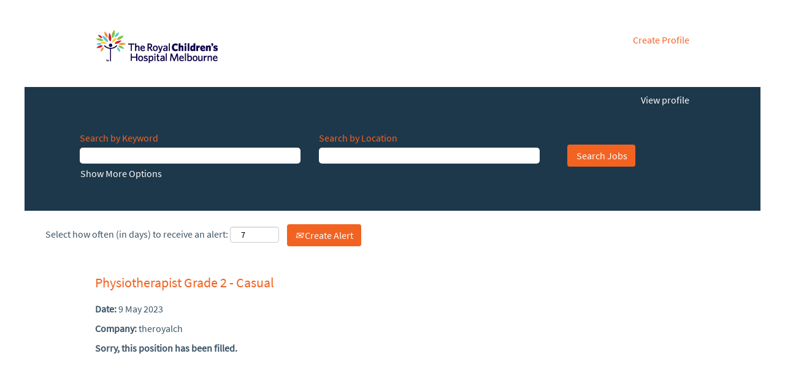

--- FILE ---
content_type: text/css
request_url: https://rmkcdn.successfactors.com/06fd4c88/8743a356-d8b6-4e09-a4f8-7.css
body_size: 6484
content:
/* Correlation Id: [c5931524-9217-4bf9-aaf1-52875f88e5ce] */#content > .inner > div, #content > #category-header > .inner > div,   .jobDisplay > .content > div, .jobDisplay > .content > .jobColumnOne > div, .jobDisplay > .content > .jobColumnTwo > div,  .landingPageDisplay > .content > .landingPage > .landingPageColumnOne > div, .landingPageDisplay > .content > .landingPage > .landingPageColumnTwo > div, .landingPageDisplay > .content > .landingPage > .landingPageSingleColumn > div{margin-bottom:0px;}@media (max-width: 1200px) {#innershell {padding-left:0px;padding-right:0px;}} .unify #innershell {padding-left:0px;padding-right:0px;}.addthis_button_google_plusone_share{display:none;}.addthis_button_pinterest_share{display:none;}.pagination-well{float:right;}body.coreCSB div.ukCookiePolicy > div.container{background:rgba(30,56,75,1.0) !important;}body.coreCSB div.ukCookiePolicy > div.container,div.ukCookiePolicy h3,div.ukCookiePolicy h4,div.ukCookiePolicy h5{color:rgb(255,255,255) !important;}body.coreCSB div.ukCookiePolicy > div.container a:hover,body.coreCSB div.ukCookiePolicy > div.container a:focus{color:rgb(156,173,183) !important;}body.coreCSB div.ukCookiePolicy > div.container a,body.coreCSB div.ukCookiePolicy > div.container a{color:rgb(242,99,34) !important;}body.coreCSB div.ukCookiePolicy > div.container button.btn:hover,body.coreCSB div.ukCookiePolicy > div.container button.btn:focus{background:rgba(156,173,183,1.0) !important;}body.coreCSB div.ukCookiePolicy > div.container button.btn,body.coreCSB div.ukCookiePolicy > div.container button.btn{background:rgba(242,99,34,1.0) !important;}body.coreCSB div.ukCookiePolicy > div.container button.btn,body.coreCSB div.ukCookiePolicy > div.container button.btn{color:rgb(255,255,255) !important;}html body.coreCSB, body, html body.coreCSB .btn, body .btn {font-family: custom67192dda71b744d290801;font-size:16px;}body.coreCSB .fontcolorb9a00efb6f5c6e8a56a91390486728b2,body.coreCSB .fontcolorb9a00efb6f5c6e8a56a91390486728b2 h1,body.coreCSB .fontcolorb9a00efb6f5c6e8a56a91390486728b2 h2,body.coreCSB .fontcolorb9a00efb6f5c6e8a56a91390486728b2 h3,body.coreCSB .fontcolorb9a00efb6f5c6e8a56a91390486728b2 h4,body.coreCSB .fontcolorb9a00efb6f5c6e8a56a91390486728b2 h5,body.coreCSB .fontcolorb9a00efb6f5c6e8a56a91390486728b2 h6,body.coreCSB .fontcolorb9a00efb6f5c6e8a56a91390486728b2 .force .the .color{color:rgb(34,51,68) !important;}body.coreCSB .backgroundcolorb9a00efb6f5c6e8a56a91390486728b2{background-color:rgba(34,51,68,1.0);}body.coreCSB .bordercolorb9a00efb6f5c6e8a56a91390486728b2{border-color:rgba(34,51,68,1.0);}body.coreCSB .linkcolorb9a00efb6f5c6e8a56a91390486728b2 a, html > body.coreCSB a.linkcolorb9a00efb6f5c6e8a56a91390486728b2{color:rgb(34,51,68) !important;}body.coreCSB .linkhovercolorb9a00efb6f5c6e8a56a91390486728b2 a:not(.btn):hover,body.coreCSB .linkhovercolorb9a00efb6f5c6e8a56a91390486728b2 a:not(.btn):focus,html > body.coreCSB a.linkhovercolorb9a00efb6f5c6e8a56a91390486728b2:not(.btn):hover,body.coreCSB#body a.linkhovercolorb9a00efb6f5c6e8a56a91390486728b2:not(.btn):focus{color:rgb(34,51,68) !important;}body.coreCSB .linkhovercolorb9a00efb6f5c6e8a56a91390486728b2 > span > a:hover,body.coreCSB .linkhovercolorb9a00efb6f5c6e8a56a91390486728b2 > span > a:focus{color:rgb(34,51,68) !important;}body.coreCSB .customheaderlinkhovercolorb9a00efb6f5c6e8a56a91390486728b2 a:not(.btn):focus{border:1px dashed rgba(34,51,68,1.0) !important; outline:none !important;}body.coreCSB .fontcolor1d2db517925e4e3f55f919a8953fea84,body.coreCSB .fontcolor1d2db517925e4e3f55f919a8953fea84 h1,body.coreCSB .fontcolor1d2db517925e4e3f55f919a8953fea84 h2,body.coreCSB .fontcolor1d2db517925e4e3f55f919a8953fea84 h3,body.coreCSB .fontcolor1d2db517925e4e3f55f919a8953fea84 h4,body.coreCSB .fontcolor1d2db517925e4e3f55f919a8953fea84 h5,body.coreCSB .fontcolor1d2db517925e4e3f55f919a8953fea84 h6,body.coreCSB .fontcolor1d2db517925e4e3f55f919a8953fea84 .force .the .color{color:rgb(18,53,86) !important;}body.coreCSB .backgroundcolor1d2db517925e4e3f55f919a8953fea84{background-color:rgba(18,53,86,1.0);}body.coreCSB .bordercolor1d2db517925e4e3f55f919a8953fea84{border-color:rgba(18,53,86,1.0);}body.coreCSB .linkcolor1d2db517925e4e3f55f919a8953fea84 a, html > body.coreCSB a.linkcolor1d2db517925e4e3f55f919a8953fea84{color:rgb(18,53,86) !important;}body.coreCSB .linkhovercolor1d2db517925e4e3f55f919a8953fea84 a:not(.btn):hover,body.coreCSB .linkhovercolor1d2db517925e4e3f55f919a8953fea84 a:not(.btn):focus,html > body.coreCSB a.linkhovercolor1d2db517925e4e3f55f919a8953fea84:not(.btn):hover,body.coreCSB#body a.linkhovercolor1d2db517925e4e3f55f919a8953fea84:not(.btn):focus{color:rgb(18,53,86) !important;}body.coreCSB .linkhovercolor1d2db517925e4e3f55f919a8953fea84 > span > a:hover,body.coreCSB .linkhovercolor1d2db517925e4e3f55f919a8953fea84 > span > a:focus{color:rgb(18,53,86) !important;}body.coreCSB .customheaderlinkhovercolor1d2db517925e4e3f55f919a8953fea84 a:not(.btn):focus{border:1px dashed rgba(18,53,86,1.0) !important; outline:none !important;}body.coreCSB .fontcolorc63bfd23,body.coreCSB .fontcolorc63bfd23 h1,body.coreCSB .fontcolorc63bfd23 h2,body.coreCSB .fontcolorc63bfd23 h3,body.coreCSB .fontcolorc63bfd23 h4,body.coreCSB .fontcolorc63bfd23 h5,body.coreCSB .fontcolorc63bfd23 h6,body.coreCSB .fontcolorc63bfd23 .force .the .color{color:rgb(91,148,255) !important;}body.coreCSB .backgroundcolorc63bfd23{background-color:rgba(91,148,255,1.0);}body.coreCSB .bordercolorc63bfd23{border-color:rgba(91,148,255,1.0);}body.coreCSB .linkcolorc63bfd23 a, html > body.coreCSB a.linkcolorc63bfd23{color:rgb(91,148,255) !important;}body.coreCSB .linkhovercolorc63bfd23 a:not(.btn):hover,body.coreCSB .linkhovercolorc63bfd23 a:not(.btn):focus,html > body.coreCSB a.linkhovercolorc63bfd23:not(.btn):hover,body.coreCSB#body a.linkhovercolorc63bfd23:not(.btn):focus{color:rgb(91,148,255) !important;}body.coreCSB .linkhovercolorc63bfd23 > span > a:hover,body.coreCSB .linkhovercolorc63bfd23 > span > a:focus{color:rgb(91,148,255) !important;}body.coreCSB .customheaderlinkhovercolorc63bfd23 a:not(.btn):focus{border:1px dashed rgba(91,148,255,1.0) !important; outline:none !important;}body.coreCSB .fontcolora880bb1b,body.coreCSB .fontcolora880bb1b h1,body.coreCSB .fontcolora880bb1b h2,body.coreCSB .fontcolora880bb1b h3,body.coreCSB .fontcolora880bb1b h4,body.coreCSB .fontcolora880bb1b h5,body.coreCSB .fontcolora880bb1b h6,body.coreCSB .fontcolora880bb1b .force .the .color{color:rgb(153,153,153) !important;}body.coreCSB .backgroundcolora880bb1b{background-color:rgba(153,153,153,1.0);}body.coreCSB .bordercolora880bb1b{border-color:rgba(153,153,153,1.0);}body.coreCSB .linkcolora880bb1b a, html > body.coreCSB a.linkcolora880bb1b{color:rgb(153,153,153) !important;}body.coreCSB .linkhovercolora880bb1b a:not(.btn):hover,body.coreCSB .linkhovercolora880bb1b a:not(.btn):focus,html > body.coreCSB a.linkhovercolora880bb1b:not(.btn):hover,body.coreCSB#body a.linkhovercolora880bb1b:not(.btn):focus{color:rgb(153,153,153) !important;}body.coreCSB .linkhovercolora880bb1b > span > a:hover,body.coreCSB .linkhovercolora880bb1b > span > a:focus{color:rgb(153,153,153) !important;}body.coreCSB .customheaderlinkhovercolora880bb1b a:not(.btn):focus{border:1px dashed rgba(153,153,153,1.0) !important; outline:none !important;}body.coreCSB .fontcolorb6a533a1,body.coreCSB .fontcolorb6a533a1 h1,body.coreCSB .fontcolorb6a533a1 h2,body.coreCSB .fontcolorb6a533a1 h3,body.coreCSB .fontcolorb6a533a1 h4,body.coreCSB .fontcolorb6a533a1 h5,body.coreCSB .fontcolorb6a533a1 h6,body.coreCSB .fontcolorb6a533a1 .force .the .color{color:rgb(0,0,0) !important;}body.coreCSB .backgroundcolorb6a533a1{background-color:rgba(0,0,0,1.0);}body.coreCSB .bordercolorb6a533a1{border-color:rgba(0,0,0,1.0);}body.coreCSB .linkcolorb6a533a1 a, html > body.coreCSB a.linkcolorb6a533a1{color:rgb(0,0,0) !important;}body.coreCSB .linkhovercolorb6a533a1 a:not(.btn):hover,body.coreCSB .linkhovercolorb6a533a1 a:not(.btn):focus,html > body.coreCSB a.linkhovercolorb6a533a1:not(.btn):hover,body.coreCSB#body a.linkhovercolorb6a533a1:not(.btn):focus{color:rgb(0,0,0) !important;}body.coreCSB .linkhovercolorb6a533a1 > span > a:hover,body.coreCSB .linkhovercolorb6a533a1 > span > a:focus{color:rgb(0,0,0) !important;}body.coreCSB .customheaderlinkhovercolorb6a533a1 a:not(.btn):focus{border:1px dashed rgba(0,0,0,1.0) !important; outline:none !important;}body.coreCSB .fontcolor76a1865d,body.coreCSB .fontcolor76a1865d h1,body.coreCSB .fontcolor76a1865d h2,body.coreCSB .fontcolor76a1865d h3,body.coreCSB .fontcolor76a1865d h4,body.coreCSB .fontcolor76a1865d h5,body.coreCSB .fontcolor76a1865d h6,body.coreCSB .fontcolor76a1865d .force .the .color{color:rgb(216,216,216) !important;}body.coreCSB .backgroundcolor76a1865d{background-color:rgba(216,216,216,1.0);}body.coreCSB .bordercolor76a1865d{border-color:rgba(216,216,216,1.0);}body.coreCSB .linkcolor76a1865d a, html > body.coreCSB a.linkcolor76a1865d{color:rgb(216,216,216) !important;}body.coreCSB .linkhovercolor76a1865d a:not(.btn):hover,body.coreCSB .linkhovercolor76a1865d a:not(.btn):focus,html > body.coreCSB a.linkhovercolor76a1865d:not(.btn):hover,body.coreCSB#body a.linkhovercolor76a1865d:not(.btn):focus{color:rgb(216,216,216) !important;}body.coreCSB .linkhovercolor76a1865d > span > a:hover,body.coreCSB .linkhovercolor76a1865d > span > a:focus{color:rgb(216,216,216) !important;}body.coreCSB .customheaderlinkhovercolor76a1865d a:not(.btn):focus{border:1px dashed rgba(216,216,216,1.0) !important; outline:none !important;}body.coreCSB .fontcolor5791ce8febe05f97,body.coreCSB .fontcolor5791ce8febe05f97 h1,body.coreCSB .fontcolor5791ce8febe05f97 h2,body.coreCSB .fontcolor5791ce8febe05f97 h3,body.coreCSB .fontcolor5791ce8febe05f97 h4,body.coreCSB .fontcolor5791ce8febe05f97 h5,body.coreCSB .fontcolor5791ce8febe05f97 h6,body.coreCSB .fontcolor5791ce8febe05f97 .force .the .color{color:rgb(51,51,51) !important;}body.coreCSB .backgroundcolor5791ce8febe05f97{background-color:rgba(51,51,51,1.0);}body.coreCSB .bordercolor5791ce8febe05f97{border-color:rgba(51,51,51,1.0);}body.coreCSB .linkcolor5791ce8febe05f97 a, html > body.coreCSB a.linkcolor5791ce8febe05f97{color:rgb(51,51,51) !important;}body.coreCSB .linkhovercolor5791ce8febe05f97 a:not(.btn):hover,body.coreCSB .linkhovercolor5791ce8febe05f97 a:not(.btn):focus,html > body.coreCSB a.linkhovercolor5791ce8febe05f97:not(.btn):hover,body.coreCSB#body a.linkhovercolor5791ce8febe05f97:not(.btn):focus{color:rgb(51,51,51) !important;}body.coreCSB .linkhovercolor5791ce8febe05f97 > span > a:hover,body.coreCSB .linkhovercolor5791ce8febe05f97 > span > a:focus{color:rgb(51,51,51) !important;}body.coreCSB .customheaderlinkhovercolor5791ce8febe05f97 a:not(.btn):focus{border:1px dashed rgba(51,51,51,1.0) !important; outline:none !important;}body.coreCSB .fontcolor2e834d7273a2272c,body.coreCSB .fontcolor2e834d7273a2272c h1,body.coreCSB .fontcolor2e834d7273a2272c h2,body.coreCSB .fontcolor2e834d7273a2272c h3,body.coreCSB .fontcolor2e834d7273a2272c h4,body.coreCSB .fontcolor2e834d7273a2272c h5,body.coreCSB .fontcolor2e834d7273a2272c h6,body.coreCSB .fontcolor2e834d7273a2272c .force .the .color{color:rgb(36,114,9) !important;}body.coreCSB .backgroundcolor2e834d7273a2272c{background-color:rgba(36,114,9,1.0);}body.coreCSB .bordercolor2e834d7273a2272c{border-color:rgba(36,114,9,1.0);}body.coreCSB .linkcolor2e834d7273a2272c a, html > body.coreCSB a.linkcolor2e834d7273a2272c{color:rgb(36,114,9) !important;}body.coreCSB .linkhovercolor2e834d7273a2272c a:not(.btn):hover,body.coreCSB .linkhovercolor2e834d7273a2272c a:not(.btn):focus,html > body.coreCSB a.linkhovercolor2e834d7273a2272c:not(.btn):hover,body.coreCSB#body a.linkhovercolor2e834d7273a2272c:not(.btn):focus{color:rgb(36,114,9) !important;}body.coreCSB .linkhovercolor2e834d7273a2272c > span > a:hover,body.coreCSB .linkhovercolor2e834d7273a2272c > span > a:focus{color:rgb(36,114,9) !important;}body.coreCSB .customheaderlinkhovercolor2e834d7273a2272c a:not(.btn):focus{border:1px dashed rgba(36,114,9,1.0) !important; outline:none !important;}body.coreCSB .fontcolora67ec4e579e52eaf,body.coreCSB .fontcolora67ec4e579e52eaf h1,body.coreCSB .fontcolora67ec4e579e52eaf h2,body.coreCSB .fontcolora67ec4e579e52eaf h3,body.coreCSB .fontcolora67ec4e579e52eaf h4,body.coreCSB .fontcolora67ec4e579e52eaf h5,body.coreCSB .fontcolora67ec4e579e52eaf h6,body.coreCSB .fontcolora67ec4e579e52eaf .force .the .color{color:rgb(103,184,38) !important;}body.coreCSB .backgroundcolora67ec4e579e52eaf{background-color:rgba(103,184,38,1.0);}body.coreCSB .bordercolora67ec4e579e52eaf{border-color:rgba(103,184,38,1.0);}body.coreCSB .linkcolora67ec4e579e52eaf a, html > body.coreCSB a.linkcolora67ec4e579e52eaf{color:rgb(103,184,38) !important;}body.coreCSB .linkhovercolora67ec4e579e52eaf a:not(.btn):hover,body.coreCSB .linkhovercolora67ec4e579e52eaf a:not(.btn):focus,html > body.coreCSB a.linkhovercolora67ec4e579e52eaf:not(.btn):hover,body.coreCSB#body a.linkhovercolora67ec4e579e52eaf:not(.btn):focus{color:rgb(103,184,38) !important;}body.coreCSB .linkhovercolora67ec4e579e52eaf > span > a:hover,body.coreCSB .linkhovercolora67ec4e579e52eaf > span > a:focus{color:rgb(103,184,38) !important;}body.coreCSB .customheaderlinkhovercolora67ec4e579e52eaf a:not(.btn):focus{border:1px dashed rgba(103,184,38,1.0) !important; outline:none !important;}body.coreCSB .fontcolore1a11c26763822f1,body.coreCSB .fontcolore1a11c26763822f1 h1,body.coreCSB .fontcolore1a11c26763822f1 h2,body.coreCSB .fontcolore1a11c26763822f1 h3,body.coreCSB .fontcolore1a11c26763822f1 h4,body.coreCSB .fontcolore1a11c26763822f1 h5,body.coreCSB .fontcolore1a11c26763822f1 h6,body.coreCSB .fontcolore1a11c26763822f1 .force .the .color{color:rgb(255,255,255) !important;}body.coreCSB .backgroundcolore1a11c26763822f1{background-color:rgba(255,255,255,1.0);}body.coreCSB .bordercolore1a11c26763822f1{border-color:rgba(255,255,255,1.0);}body.coreCSB .linkcolore1a11c26763822f1 a, html > body.coreCSB a.linkcolore1a11c26763822f1{color:rgb(255,255,255) !important;}body.coreCSB .linkhovercolore1a11c26763822f1 a:not(.btn):hover,body.coreCSB .linkhovercolore1a11c26763822f1 a:not(.btn):focus,html > body.coreCSB a.linkhovercolore1a11c26763822f1:not(.btn):hover,body.coreCSB#body a.linkhovercolore1a11c26763822f1:not(.btn):focus{color:rgb(255,255,255) !important;}body.coreCSB .linkhovercolore1a11c26763822f1 > span > a:hover,body.coreCSB .linkhovercolore1a11c26763822f1 > span > a:focus{color:rgb(255,255,255) !important;}body.coreCSB .customheaderlinkhovercolore1a11c26763822f1 a:not(.btn):focus{border:1px dashed rgba(255,255,255,1.0) !important; outline:none !important;}body.coreCSB .fontcolor3258369bb45ca113,body.coreCSB .fontcolor3258369bb45ca113 h1,body.coreCSB .fontcolor3258369bb45ca113 h2,body.coreCSB .fontcolor3258369bb45ca113 h3,body.coreCSB .fontcolor3258369bb45ca113 h4,body.coreCSB .fontcolor3258369bb45ca113 h5,body.coreCSB .fontcolor3258369bb45ca113 h6,body.coreCSB .fontcolor3258369bb45ca113 .force .the .color{color:rgb(167,205,242) !important;}body.coreCSB .backgroundcolor3258369bb45ca113{background-color:rgba(167,205,242,1.0);}body.coreCSB .bordercolor3258369bb45ca113{border-color:rgba(167,205,242,1.0);}body.coreCSB .linkcolor3258369bb45ca113 a, html > body.coreCSB a.linkcolor3258369bb45ca113{color:rgb(167,205,242) !important;}body.coreCSB .linkhovercolor3258369bb45ca113 a:not(.btn):hover,body.coreCSB .linkhovercolor3258369bb45ca113 a:not(.btn):focus,html > body.coreCSB a.linkhovercolor3258369bb45ca113:not(.btn):hover,body.coreCSB#body a.linkhovercolor3258369bb45ca113:not(.btn):focus{color:rgb(167,205,242) !important;}body.coreCSB .linkhovercolor3258369bb45ca113 > span > a:hover,body.coreCSB .linkhovercolor3258369bb45ca113 > span > a:focus{color:rgb(167,205,242) !important;}body.coreCSB .customheaderlinkhovercolor3258369bb45ca113 a:not(.btn):focus{border:1px dashed rgba(167,205,242,1.0) !important; outline:none !important;}body.coreCSB .fontcolor083e1b4a130ee984,body.coreCSB .fontcolor083e1b4a130ee984 h1,body.coreCSB .fontcolor083e1b4a130ee984 h2,body.coreCSB .fontcolor083e1b4a130ee984 h3,body.coreCSB .fontcolor083e1b4a130ee984 h4,body.coreCSB .fontcolor083e1b4a130ee984 h5,body.coreCSB .fontcolor083e1b4a130ee984 h6,body.coreCSB .fontcolor083e1b4a130ee984 .force .the .color{color:rgb(255,255,255) !important;}body.coreCSB .backgroundcolor083e1b4a130ee984{background-color:rgba(255,255,255,0.73);}body.coreCSB .bordercolor083e1b4a130ee984{border-color:rgba(255,255,255,0.73);}body.coreCSB .linkcolor083e1b4a130ee984 a, html > body.coreCSB a.linkcolor083e1b4a130ee984{color:rgb(255,255,255) !important;}body.coreCSB .linkhovercolor083e1b4a130ee984 a:not(.btn):hover,body.coreCSB .linkhovercolor083e1b4a130ee984 a:not(.btn):focus,html > body.coreCSB a.linkhovercolor083e1b4a130ee984:not(.btn):hover,body.coreCSB#body a.linkhovercolor083e1b4a130ee984:not(.btn):focus{color:rgb(255,255,255) !important;}body.coreCSB .linkhovercolor083e1b4a130ee984 > span > a:hover,body.coreCSB .linkhovercolor083e1b4a130ee984 > span > a:focus{color:rgb(255,255,255) !important;}body.coreCSB .customheaderlinkhovercolor083e1b4a130ee984 a:not(.btn):focus{border:1px dashed rgba(255,255,255,0.73) !important; outline:none !important;}body.coreCSB .fontcolor2c965cdfee004bcb,body.coreCSB .fontcolor2c965cdfee004bcb h1,body.coreCSB .fontcolor2c965cdfee004bcb h2,body.coreCSB .fontcolor2c965cdfee004bcb h3,body.coreCSB .fontcolor2c965cdfee004bcb h4,body.coreCSB .fontcolor2c965cdfee004bcb h5,body.coreCSB .fontcolor2c965cdfee004bcb h6,body.coreCSB .fontcolor2c965cdfee004bcb .force .the .color{color:rgb(0,117,201) !important;}body.coreCSB .backgroundcolor2c965cdfee004bcb{background-color:rgba(0,117,201,1.0);}body.coreCSB .bordercolor2c965cdfee004bcb{border-color:rgba(0,117,201,1.0);}body.coreCSB .linkcolor2c965cdfee004bcb a, html > body.coreCSB a.linkcolor2c965cdfee004bcb{color:rgb(0,117,201) !important;}body.coreCSB .linkhovercolor2c965cdfee004bcb a:not(.btn):hover,body.coreCSB .linkhovercolor2c965cdfee004bcb a:not(.btn):focus,html > body.coreCSB a.linkhovercolor2c965cdfee004bcb:not(.btn):hover,body.coreCSB#body a.linkhovercolor2c965cdfee004bcb:not(.btn):focus{color:rgb(0,117,201) !important;}body.coreCSB .linkhovercolor2c965cdfee004bcb > span > a:hover,body.coreCSB .linkhovercolor2c965cdfee004bcb > span > a:focus{color:rgb(0,117,201) !important;}body.coreCSB .customheaderlinkhovercolor2c965cdfee004bcb a:not(.btn):focus{border:1px dashed rgba(0,117,201,1.0) !important; outline:none !important;}body.coreCSB .fontcolor406b73f29cdfad41,body.coreCSB .fontcolor406b73f29cdfad41 h1,body.coreCSB .fontcolor406b73f29cdfad41 h2,body.coreCSB .fontcolor406b73f29cdfad41 h3,body.coreCSB .fontcolor406b73f29cdfad41 h4,body.coreCSB .fontcolor406b73f29cdfad41 h5,body.coreCSB .fontcolor406b73f29cdfad41 h6,body.coreCSB .fontcolor406b73f29cdfad41 .force .the .color{color:rgb(141,198,232) !important;}body.coreCSB .backgroundcolor406b73f29cdfad41{background-color:rgba(141,198,232,1.0);}body.coreCSB .bordercolor406b73f29cdfad41{border-color:rgba(141,198,232,1.0);}body.coreCSB .linkcolor406b73f29cdfad41 a, html > body.coreCSB a.linkcolor406b73f29cdfad41{color:rgb(141,198,232) !important;}body.coreCSB .linkhovercolor406b73f29cdfad41 a:not(.btn):hover,body.coreCSB .linkhovercolor406b73f29cdfad41 a:not(.btn):focus,html > body.coreCSB a.linkhovercolor406b73f29cdfad41:not(.btn):hover,body.coreCSB#body a.linkhovercolor406b73f29cdfad41:not(.btn):focus{color:rgb(141,198,232) !important;}body.coreCSB .linkhovercolor406b73f29cdfad41 > span > a:hover,body.coreCSB .linkhovercolor406b73f29cdfad41 > span > a:focus{color:rgb(141,198,232) !important;}body.coreCSB .customheaderlinkhovercolor406b73f29cdfad41 a:not(.btn):focus{border:1px dashed rgba(141,198,232,1.0) !important; outline:none !important;}body.coreCSB .fontcolor057802bdae6c0376,body.coreCSB .fontcolor057802bdae6c0376 h1,body.coreCSB .fontcolor057802bdae6c0376 h2,body.coreCSB .fontcolor057802bdae6c0376 h3,body.coreCSB .fontcolor057802bdae6c0376 h4,body.coreCSB .fontcolor057802bdae6c0376 h5,body.coreCSB .fontcolor057802bdae6c0376 h6,body.coreCSB .fontcolor057802bdae6c0376 .force .the .color{color:rgb(152,152,154) !important;}body.coreCSB .backgroundcolor057802bdae6c0376{background-color:rgba(152,152,154,1.0);}body.coreCSB .bordercolor057802bdae6c0376{border-color:rgba(152,152,154,1.0);}body.coreCSB .linkcolor057802bdae6c0376 a, html > body.coreCSB a.linkcolor057802bdae6c0376{color:rgb(152,152,154) !important;}body.coreCSB .linkhovercolor057802bdae6c0376 a:not(.btn):hover,body.coreCSB .linkhovercolor057802bdae6c0376 a:not(.btn):focus,html > body.coreCSB a.linkhovercolor057802bdae6c0376:not(.btn):hover,body.coreCSB#body a.linkhovercolor057802bdae6c0376:not(.btn):focus{color:rgb(152,152,154) !important;}body.coreCSB .linkhovercolor057802bdae6c0376 > span > a:hover,body.coreCSB .linkhovercolor057802bdae6c0376 > span > a:focus{color:rgb(152,152,154) !important;}body.coreCSB .customheaderlinkhovercolor057802bdae6c0376 a:not(.btn):focus{border:1px dashed rgba(152,152,154,1.0) !important; outline:none !important;}body.coreCSB .fontcolor38185046f9919a1d,body.coreCSB .fontcolor38185046f9919a1d h1,body.coreCSB .fontcolor38185046f9919a1d h2,body.coreCSB .fontcolor38185046f9919a1d h3,body.coreCSB .fontcolor38185046f9919a1d h4,body.coreCSB .fontcolor38185046f9919a1d h5,body.coreCSB .fontcolor38185046f9919a1d h6,body.coreCSB .fontcolor38185046f9919a1d .force .the .color{color:rgb(250,250,250) !important;}body.coreCSB .backgroundcolor38185046f9919a1d{background-color:rgba(250,250,250,1.0);}body.coreCSB .bordercolor38185046f9919a1d{border-color:rgba(250,250,250,1.0);}body.coreCSB .linkcolor38185046f9919a1d a, html > body.coreCSB a.linkcolor38185046f9919a1d{color:rgb(250,250,250) !important;}body.coreCSB .linkhovercolor38185046f9919a1d a:not(.btn):hover,body.coreCSB .linkhovercolor38185046f9919a1d a:not(.btn):focus,html > body.coreCSB a.linkhovercolor38185046f9919a1d:not(.btn):hover,body.coreCSB#body a.linkhovercolor38185046f9919a1d:not(.btn):focus{color:rgb(250,250,250) !important;}body.coreCSB .linkhovercolor38185046f9919a1d > span > a:hover,body.coreCSB .linkhovercolor38185046f9919a1d > span > a:focus{color:rgb(250,250,250) !important;}body.coreCSB .customheaderlinkhovercolor38185046f9919a1d a:not(.btn):focus{border:1px dashed rgba(250,250,250,1.0) !important; outline:none !important;}body.coreCSB .fontcolorf47d9570ae404a25,body.coreCSB .fontcolorf47d9570ae404a25 h1,body.coreCSB .fontcolorf47d9570ae404a25 h2,body.coreCSB .fontcolorf47d9570ae404a25 h3,body.coreCSB .fontcolorf47d9570ae404a25 h4,body.coreCSB .fontcolorf47d9570ae404a25 h5,body.coreCSB .fontcolorf47d9570ae404a25 h6,body.coreCSB .fontcolorf47d9570ae404a25 .force .the .color{color:rgb(65,83,100) !important;}body.coreCSB .backgroundcolorf47d9570ae404a25{background-color:rgba(65,83,100,1.0);}body.coreCSB .bordercolorf47d9570ae404a25{border-color:rgba(65,83,100,1.0);}body.coreCSB .linkcolorf47d9570ae404a25 a, html > body.coreCSB a.linkcolorf47d9570ae404a25{color:rgb(65,83,100) !important;}body.coreCSB .linkhovercolorf47d9570ae404a25 a:not(.btn):hover,body.coreCSB .linkhovercolorf47d9570ae404a25 a:not(.btn):focus,html > body.coreCSB a.linkhovercolorf47d9570ae404a25:not(.btn):hover,body.coreCSB#body a.linkhovercolorf47d9570ae404a25:not(.btn):focus{color:rgb(65,83,100) !important;}body.coreCSB .linkhovercolorf47d9570ae404a25 > span > a:hover,body.coreCSB .linkhovercolorf47d9570ae404a25 > span > a:focus{color:rgb(65,83,100) !important;}body.coreCSB .customheaderlinkhovercolorf47d9570ae404a25 a:not(.btn):focus{border:1px dashed rgba(65,83,100,1.0) !important; outline:none !important;}body.coreCSB .fontcolor8faa2bad698fb337,body.coreCSB .fontcolor8faa2bad698fb337 h1,body.coreCSB .fontcolor8faa2bad698fb337 h2,body.coreCSB .fontcolor8faa2bad698fb337 h3,body.coreCSB .fontcolor8faa2bad698fb337 h4,body.coreCSB .fontcolor8faa2bad698fb337 h5,body.coreCSB .fontcolor8faa2bad698fb337 h6,body.coreCSB .fontcolor8faa2bad698fb337 .force .the .color{color:rgb(230,83,0) !important;}body.coreCSB .backgroundcolor8faa2bad698fb337{background-color:rgba(230,83,0,1.0);}body.coreCSB .bordercolor8faa2bad698fb337{border-color:rgba(230,83,0,1.0);}body.coreCSB .linkcolor8faa2bad698fb337 a, html > body.coreCSB a.linkcolor8faa2bad698fb337{color:rgb(230,83,0) !important;}body.coreCSB .linkhovercolor8faa2bad698fb337 a:not(.btn):hover,body.coreCSB .linkhovercolor8faa2bad698fb337 a:not(.btn):focus,html > body.coreCSB a.linkhovercolor8faa2bad698fb337:not(.btn):hover,body.coreCSB#body a.linkhovercolor8faa2bad698fb337:not(.btn):focus{color:rgb(230,83,0) !important;}body.coreCSB .linkhovercolor8faa2bad698fb337 > span > a:hover,body.coreCSB .linkhovercolor8faa2bad698fb337 > span > a:focus{color:rgb(230,83,0) !important;}body.coreCSB .customheaderlinkhovercolor8faa2bad698fb337 a:not(.btn):focus{border:1px dashed rgba(230,83,0,1.0) !important; outline:none !important;}body.coreCSB .fontcolor618b2773226fbf40,body.coreCSB .fontcolor618b2773226fbf40 h1,body.coreCSB .fontcolor618b2773226fbf40 h2,body.coreCSB .fontcolor618b2773226fbf40 h3,body.coreCSB .fontcolor618b2773226fbf40 h4,body.coreCSB .fontcolor618b2773226fbf40 h5,body.coreCSB .fontcolor618b2773226fbf40 h6,body.coreCSB .fontcolor618b2773226fbf40 .force .the .color{color:rgb(97,166,14) !important;}body.coreCSB .backgroundcolor618b2773226fbf40{background-color:rgba(97,166,14,1.0);}body.coreCSB .bordercolor618b2773226fbf40{border-color:rgba(97,166,14,1.0);}body.coreCSB .linkcolor618b2773226fbf40 a, html > body.coreCSB a.linkcolor618b2773226fbf40{color:rgb(97,166,14) !important;}body.coreCSB .linkhovercolor618b2773226fbf40 a:not(.btn):hover,body.coreCSB .linkhovercolor618b2773226fbf40 a:not(.btn):focus,html > body.coreCSB a.linkhovercolor618b2773226fbf40:not(.btn):hover,body.coreCSB#body a.linkhovercolor618b2773226fbf40:not(.btn):focus{color:rgb(97,166,14) !important;}body.coreCSB .linkhovercolor618b2773226fbf40 > span > a:hover,body.coreCSB .linkhovercolor618b2773226fbf40 > span > a:focus{color:rgb(97,166,14) !important;}body.coreCSB .customheaderlinkhovercolor618b2773226fbf40 a:not(.btn):focus{border:1px dashed rgba(97,166,14,1.0) !important; outline:none !important;}body.coreCSB .fontcolorc38bf21262a9cf5e,body.coreCSB .fontcolorc38bf21262a9cf5e h1,body.coreCSB .fontcolorc38bf21262a9cf5e h2,body.coreCSB .fontcolorc38bf21262a9cf5e h3,body.coreCSB .fontcolorc38bf21262a9cf5e h4,body.coreCSB .fontcolorc38bf21262a9cf5e h5,body.coreCSB .fontcolorc38bf21262a9cf5e h6,body.coreCSB .fontcolorc38bf21262a9cf5e .force .the .color{color:rgb(194,213,0) !important;}body.coreCSB .backgroundcolorc38bf21262a9cf5e{background-color:rgba(194,213,0,1.0);}body.coreCSB .bordercolorc38bf21262a9cf5e{border-color:rgba(194,213,0,1.0);}body.coreCSB .linkcolorc38bf21262a9cf5e a, html > body.coreCSB a.linkcolorc38bf21262a9cf5e{color:rgb(194,213,0) !important;}body.coreCSB .linkhovercolorc38bf21262a9cf5e a:not(.btn):hover,body.coreCSB .linkhovercolorc38bf21262a9cf5e a:not(.btn):focus,html > body.coreCSB a.linkhovercolorc38bf21262a9cf5e:not(.btn):hover,body.coreCSB#body a.linkhovercolorc38bf21262a9cf5e:not(.btn):focus{color:rgb(194,213,0) !important;}body.coreCSB .linkhovercolorc38bf21262a9cf5e > span > a:hover,body.coreCSB .linkhovercolorc38bf21262a9cf5e > span > a:focus{color:rgb(194,213,0) !important;}body.coreCSB .customheaderlinkhovercolorc38bf21262a9cf5e a:not(.btn):focus{border:1px dashed rgba(194,213,0,1.0) !important; outline:none !important;}body.coreCSB .fontcolor058be0c0e5e76cc4,body.coreCSB .fontcolor058be0c0e5e76cc4 h1,body.coreCSB .fontcolor058be0c0e5e76cc4 h2,body.coreCSB .fontcolor058be0c0e5e76cc4 h3,body.coreCSB .fontcolor058be0c0e5e76cc4 h4,body.coreCSB .fontcolor058be0c0e5e76cc4 h5,body.coreCSB .fontcolor058be0c0e5e76cc4 h6,body.coreCSB .fontcolor058be0c0e5e76cc4 .force .the .color{color:rgb(152,152,154) !important;}body.coreCSB .backgroundcolor058be0c0e5e76cc4{background-color:rgba(152,152,154,1.0);}body.coreCSB .bordercolor058be0c0e5e76cc4{border-color:rgba(152,152,154,1.0);}body.coreCSB .linkcolor058be0c0e5e76cc4 a, html > body.coreCSB a.linkcolor058be0c0e5e76cc4{color:rgb(152,152,154) !important;}body.coreCSB .linkhovercolor058be0c0e5e76cc4 a:not(.btn):hover,body.coreCSB .linkhovercolor058be0c0e5e76cc4 a:not(.btn):focus,html > body.coreCSB a.linkhovercolor058be0c0e5e76cc4:not(.btn):hover,body.coreCSB#body a.linkhovercolor058be0c0e5e76cc4:not(.btn):focus{color:rgb(152,152,154) !important;}body.coreCSB .linkhovercolor058be0c0e5e76cc4 > span > a:hover,body.coreCSB .linkhovercolor058be0c0e5e76cc4 > span > a:focus{color:rgb(152,152,154) !important;}body.coreCSB .customheaderlinkhovercolor058be0c0e5e76cc4 a:not(.btn):focus{border:1px dashed rgba(152,152,154,1.0) !important; outline:none !important;}body.coreCSB .fontcolor3d84d168d53d39a3,body.coreCSB .fontcolor3d84d168d53d39a3 h1,body.coreCSB .fontcolor3d84d168d53d39a3 h2,body.coreCSB .fontcolor3d84d168d53d39a3 h3,body.coreCSB .fontcolor3d84d168d53d39a3 h4,body.coreCSB .fontcolor3d84d168d53d39a3 h5,body.coreCSB .fontcolor3d84d168d53d39a3 h6,body.coreCSB .fontcolor3d84d168d53d39a3 .force .the .color{color:rgb(141,198,232) !important;}body.coreCSB .backgroundcolor3d84d168d53d39a3{background-color:rgba(141,198,232,1.0);}body.coreCSB .bordercolor3d84d168d53d39a3{border-color:rgba(141,198,232,1.0);}body.coreCSB .linkcolor3d84d168d53d39a3 a, html > body.coreCSB a.linkcolor3d84d168d53d39a3{color:rgb(141,198,232) !important;}body.coreCSB .linkhovercolor3d84d168d53d39a3 a:not(.btn):hover,body.coreCSB .linkhovercolor3d84d168d53d39a3 a:not(.btn):focus,html > body.coreCSB a.linkhovercolor3d84d168d53d39a3:not(.btn):hover,body.coreCSB#body a.linkhovercolor3d84d168d53d39a3:not(.btn):focus{color:rgb(141,198,232) !important;}body.coreCSB .linkhovercolor3d84d168d53d39a3 > span > a:hover,body.coreCSB .linkhovercolor3d84d168d53d39a3 > span > a:focus{color:rgb(141,198,232) !important;}body.coreCSB .customheaderlinkhovercolor3d84d168d53d39a3 a:not(.btn):focus{border:1px dashed rgba(141,198,232,1.0) !important; outline:none !important;}body.coreCSB .fontcolor4ea84d709610271f,body.coreCSB .fontcolor4ea84d709610271f h1,body.coreCSB .fontcolor4ea84d709610271f h2,body.coreCSB .fontcolor4ea84d709610271f h3,body.coreCSB .fontcolor4ea84d709610271f h4,body.coreCSB .fontcolor4ea84d709610271f h5,body.coreCSB .fontcolor4ea84d709610271f h6,body.coreCSB .fontcolor4ea84d709610271f .force .the .color{color:rgb(0,117,201) !important;}body.coreCSB .backgroundcolor4ea84d709610271f{background-color:rgba(0,117,201,1.0);}body.coreCSB .bordercolor4ea84d709610271f{border-color:rgba(0,117,201,1.0);}body.coreCSB .linkcolor4ea84d709610271f a, html > body.coreCSB a.linkcolor4ea84d709610271f{color:rgb(0,117,201) !important;}body.coreCSB .linkhovercolor4ea84d709610271f a:not(.btn):hover,body.coreCSB .linkhovercolor4ea84d709610271f a:not(.btn):focus,html > body.coreCSB a.linkhovercolor4ea84d709610271f:not(.btn):hover,body.coreCSB#body a.linkhovercolor4ea84d709610271f:not(.btn):focus{color:rgb(0,117,201) !important;}body.coreCSB .linkhovercolor4ea84d709610271f > span > a:hover,body.coreCSB .linkhovercolor4ea84d709610271f > span > a:focus{color:rgb(0,117,201) !important;}body.coreCSB .customheaderlinkhovercolor4ea84d709610271f a:not(.btn):focus{border:1px dashed rgba(0,117,201,1.0) !important; outline:none !important;}body.coreCSB .fontcolor77c6902c0757719b,body.coreCSB .fontcolor77c6902c0757719b h1,body.coreCSB .fontcolor77c6902c0757719b h2,body.coreCSB .fontcolor77c6902c0757719b h3,body.coreCSB .fontcolor77c6902c0757719b h4,body.coreCSB .fontcolor77c6902c0757719b h5,body.coreCSB .fontcolor77c6902c0757719b h6,body.coreCSB .fontcolor77c6902c0757719b .force .the .color{color:rgb(135,148,107) !important;}body.coreCSB .backgroundcolor77c6902c0757719b{background-color:rgba(135,148,107,1.0);}body.coreCSB .bordercolor77c6902c0757719b{border-color:rgba(135,148,107,1.0);}body.coreCSB .linkcolor77c6902c0757719b a, html > body.coreCSB a.linkcolor77c6902c0757719b{color:rgb(135,148,107) !important;}body.coreCSB .linkhovercolor77c6902c0757719b a:not(.btn):hover,body.coreCSB .linkhovercolor77c6902c0757719b a:not(.btn):focus,html > body.coreCSB a.linkhovercolor77c6902c0757719b:not(.btn):hover,body.coreCSB#body a.linkhovercolor77c6902c0757719b:not(.btn):focus{color:rgb(135,148,107) !important;}body.coreCSB .linkhovercolor77c6902c0757719b > span > a:hover,body.coreCSB .linkhovercolor77c6902c0757719b > span > a:focus{color:rgb(135,148,107) !important;}body.coreCSB .customheaderlinkhovercolor77c6902c0757719b a:not(.btn):focus{border:1px dashed rgba(135,148,107,1.0) !important; outline:none !important;}body.coreCSB .fontcolor1fba5430ebfb0ebc,body.coreCSB .fontcolor1fba5430ebfb0ebc h1,body.coreCSB .fontcolor1fba5430ebfb0ebc h2,body.coreCSB .fontcolor1fba5430ebfb0ebc h3,body.coreCSB .fontcolor1fba5430ebfb0ebc h4,body.coreCSB .fontcolor1fba5430ebfb0ebc h5,body.coreCSB .fontcolor1fba5430ebfb0ebc h6,body.coreCSB .fontcolor1fba5430ebfb0ebc .force .the .color{color:rgb(86,199,218) !important;}body.coreCSB .backgroundcolor1fba5430ebfb0ebc{background-color:rgba(86,199,218,1.0);}body.coreCSB .bordercolor1fba5430ebfb0ebc{border-color:rgba(86,199,218,1.0);}body.coreCSB .linkcolor1fba5430ebfb0ebc a, html > body.coreCSB a.linkcolor1fba5430ebfb0ebc{color:rgb(86,199,218) !important;}body.coreCSB .linkhovercolor1fba5430ebfb0ebc a:not(.btn):hover,body.coreCSB .linkhovercolor1fba5430ebfb0ebc a:not(.btn):focus,html > body.coreCSB a.linkhovercolor1fba5430ebfb0ebc:not(.btn):hover,body.coreCSB#body a.linkhovercolor1fba5430ebfb0ebc:not(.btn):focus{color:rgb(86,199,218) !important;}body.coreCSB .linkhovercolor1fba5430ebfb0ebc > span > a:hover,body.coreCSB .linkhovercolor1fba5430ebfb0ebc > span > a:focus{color:rgb(86,199,218) !important;}body.coreCSB .customheaderlinkhovercolor1fba5430ebfb0ebc a:not(.btn):focus{border:1px dashed rgba(86,199,218,1.0) !important; outline:none !important;}body.coreCSB .fontcolor59ff8b4aa0a1c876,body.coreCSB .fontcolor59ff8b4aa0a1c876 h1,body.coreCSB .fontcolor59ff8b4aa0a1c876 h2,body.coreCSB .fontcolor59ff8b4aa0a1c876 h3,body.coreCSB .fontcolor59ff8b4aa0a1c876 h4,body.coreCSB .fontcolor59ff8b4aa0a1c876 h5,body.coreCSB .fontcolor59ff8b4aa0a1c876 h6,body.coreCSB .fontcolor59ff8b4aa0a1c876 .force .the .color{color:rgb(66,85,99) !important;}body.coreCSB .backgroundcolor59ff8b4aa0a1c876{background-color:rgba(66,85,99,0.5);}body.coreCSB .bordercolor59ff8b4aa0a1c876{border-color:rgba(66,85,99,0.5);}body.coreCSB .linkcolor59ff8b4aa0a1c876 a, html > body.coreCSB a.linkcolor59ff8b4aa0a1c876{color:rgb(66,85,99) !important;}body.coreCSB .linkhovercolor59ff8b4aa0a1c876 a:not(.btn):hover,body.coreCSB .linkhovercolor59ff8b4aa0a1c876 a:not(.btn):focus,html > body.coreCSB a.linkhovercolor59ff8b4aa0a1c876:not(.btn):hover,body.coreCSB#body a.linkhovercolor59ff8b4aa0a1c876:not(.btn):focus{color:rgb(66,85,99) !important;}body.coreCSB .linkhovercolor59ff8b4aa0a1c876 > span > a:hover,body.coreCSB .linkhovercolor59ff8b4aa0a1c876 > span > a:focus{color:rgb(66,85,99) !important;}body.coreCSB .customheaderlinkhovercolor59ff8b4aa0a1c876 a:not(.btn):focus{border:1px dashed rgba(66,85,99,0.5) !important; outline:none !important;}body.coreCSB .fontcolor2d788bdce66f6083,body.coreCSB .fontcolor2d788bdce66f6083 h1,body.coreCSB .fontcolor2d788bdce66f6083 h2,body.coreCSB .fontcolor2d788bdce66f6083 h3,body.coreCSB .fontcolor2d788bdce66f6083 h4,body.coreCSB .fontcolor2d788bdce66f6083 h5,body.coreCSB .fontcolor2d788bdce66f6083 h6,body.coreCSB .fontcolor2d788bdce66f6083 .force .the .color{color:rgb(242,99,34) !important;}body.coreCSB .backgroundcolor2d788bdce66f6083{background-color:rgba(242,99,34,1.0);}body.coreCSB .bordercolor2d788bdce66f6083{border-color:rgba(242,99,34,1.0);}body.coreCSB .linkcolor2d788bdce66f6083 a, html > body.coreCSB a.linkcolor2d788bdce66f6083{color:rgb(242,99,34) !important;}body.coreCSB .linkhovercolor2d788bdce66f6083 a:not(.btn):hover,body.coreCSB .linkhovercolor2d788bdce66f6083 a:not(.btn):focus,html > body.coreCSB a.linkhovercolor2d788bdce66f6083:not(.btn):hover,body.coreCSB#body a.linkhovercolor2d788bdce66f6083:not(.btn):focus{color:rgb(242,99,34) !important;}body.coreCSB .linkhovercolor2d788bdce66f6083 > span > a:hover,body.coreCSB .linkhovercolor2d788bdce66f6083 > span > a:focus{color:rgb(242,99,34) !important;}body.coreCSB .customheaderlinkhovercolor2d788bdce66f6083 a:not(.btn):focus{border:1px dashed rgba(242,99,34,1.0) !important; outline:none !important;}body.coreCSB .fontcolor9675731a6fab4df7,body.coreCSB .fontcolor9675731a6fab4df7 h1,body.coreCSB .fontcolor9675731a6fab4df7 h2,body.coreCSB .fontcolor9675731a6fab4df7 h3,body.coreCSB .fontcolor9675731a6fab4df7 h4,body.coreCSB .fontcolor9675731a6fab4df7 h5,body.coreCSB .fontcolor9675731a6fab4df7 h6,body.coreCSB .fontcolor9675731a6fab4df7 .force .the .color{color:rgb(30,56,75) !important;}body.coreCSB .backgroundcolor9675731a6fab4df7{background-color:rgba(30,56,75,1.0);}body.coreCSB .bordercolor9675731a6fab4df7{border-color:rgba(30,56,75,1.0);}body.coreCSB .linkcolor9675731a6fab4df7 a, html > body.coreCSB a.linkcolor9675731a6fab4df7{color:rgb(30,56,75) !important;}body.coreCSB .linkhovercolor9675731a6fab4df7 a:not(.btn):hover,body.coreCSB .linkhovercolor9675731a6fab4df7 a:not(.btn):focus,html > body.coreCSB a.linkhovercolor9675731a6fab4df7:not(.btn):hover,body.coreCSB#body a.linkhovercolor9675731a6fab4df7:not(.btn):focus{color:rgb(30,56,75) !important;}body.coreCSB .linkhovercolor9675731a6fab4df7 > span > a:hover,body.coreCSB .linkhovercolor9675731a6fab4df7 > span > a:focus{color:rgb(30,56,75) !important;}body.coreCSB .customheaderlinkhovercolor9675731a6fab4df7 a:not(.btn):focus{border:1px dashed rgba(30,56,75,1.0) !important; outline:none !important;}body.coreCSB .fontcolord3a7fe6a855f1907,body.coreCSB .fontcolord3a7fe6a855f1907 h1,body.coreCSB .fontcolord3a7fe6a855f1907 h2,body.coreCSB .fontcolord3a7fe6a855f1907 h3,body.coreCSB .fontcolord3a7fe6a855f1907 h4,body.coreCSB .fontcolord3a7fe6a855f1907 h5,body.coreCSB .fontcolord3a7fe6a855f1907 h6,body.coreCSB .fontcolord3a7fe6a855f1907 .force .the .color{color:rgb(242,99,34) !important;}body.coreCSB .backgroundcolord3a7fe6a855f1907{background-color:rgba(242,99,34,1.0);}body.coreCSB .bordercolord3a7fe6a855f1907{border-color:rgba(242,99,34,1.0);}body.coreCSB .linkcolord3a7fe6a855f1907 a, html > body.coreCSB a.linkcolord3a7fe6a855f1907{color:rgb(242,99,34) !important;}body.coreCSB .linkhovercolord3a7fe6a855f1907 a:not(.btn):hover,body.coreCSB .linkhovercolord3a7fe6a855f1907 a:not(.btn):focus,html > body.coreCSB a.linkhovercolord3a7fe6a855f1907:not(.btn):hover,body.coreCSB#body a.linkhovercolord3a7fe6a855f1907:not(.btn):focus{color:rgb(242,99,34) !important;}body.coreCSB .linkhovercolord3a7fe6a855f1907 > span > a:hover,body.coreCSB .linkhovercolord3a7fe6a855f1907 > span > a:focus{color:rgb(242,99,34) !important;}body.coreCSB .customheaderlinkhovercolord3a7fe6a855f1907 a:not(.btn):focus{border:1px dashed rgba(242,99,34,1.0) !important; outline:none !important;}body.coreCSB .fontcolor615473f4f8efa590,body.coreCSB .fontcolor615473f4f8efa590 h1,body.coreCSB .fontcolor615473f4f8efa590 h2,body.coreCSB .fontcolor615473f4f8efa590 h3,body.coreCSB .fontcolor615473f4f8efa590 h4,body.coreCSB .fontcolor615473f4f8efa590 h5,body.coreCSB .fontcolor615473f4f8efa590 h6,body.coreCSB .fontcolor615473f4f8efa590 .force .the .color{color:rgb(61,85,103) !important;}body.coreCSB .backgroundcolor615473f4f8efa590{background-color:rgba(61,85,103,1.0);}body.coreCSB .bordercolor615473f4f8efa590{border-color:rgba(61,85,103,1.0);}body.coreCSB .linkcolor615473f4f8efa590 a, html > body.coreCSB a.linkcolor615473f4f8efa590{color:rgb(61,85,103) !important;}body.coreCSB .linkhovercolor615473f4f8efa590 a:not(.btn):hover,body.coreCSB .linkhovercolor615473f4f8efa590 a:not(.btn):focus,html > body.coreCSB a.linkhovercolor615473f4f8efa590:not(.btn):hover,body.coreCSB#body a.linkhovercolor615473f4f8efa590:not(.btn):focus{color:rgb(61,85,103) !important;}body.coreCSB .linkhovercolor615473f4f8efa590 > span > a:hover,body.coreCSB .linkhovercolor615473f4f8efa590 > span > a:focus{color:rgb(61,85,103) !important;}body.coreCSB .customheaderlinkhovercolor615473f4f8efa590 a:not(.btn):focus{border:1px dashed rgba(61,85,103,1.0) !important; outline:none !important;}body.coreCSB .fontcolore75ae4734180b1b5,body.coreCSB .fontcolore75ae4734180b1b5 h1,body.coreCSB .fontcolore75ae4734180b1b5 h2,body.coreCSB .fontcolore75ae4734180b1b5 h3,body.coreCSB .fontcolore75ae4734180b1b5 h4,body.coreCSB .fontcolore75ae4734180b1b5 h5,body.coreCSB .fontcolore75ae4734180b1b5 h6,body.coreCSB .fontcolore75ae4734180b1b5 .force .the .color{color:rgb(156,173,183) !important;}body.coreCSB .backgroundcolore75ae4734180b1b5{background-color:rgba(156,173,183,1.0);}body.coreCSB .bordercolore75ae4734180b1b5{border-color:rgba(156,173,183,1.0);}body.coreCSB .linkcolore75ae4734180b1b5 a, html > body.coreCSB a.linkcolore75ae4734180b1b5{color:rgb(156,173,183) !important;}body.coreCSB .linkhovercolore75ae4734180b1b5 a:not(.btn):hover,body.coreCSB .linkhovercolore75ae4734180b1b5 a:not(.btn):focus,html > body.coreCSB a.linkhovercolore75ae4734180b1b5:not(.btn):hover,body.coreCSB#body a.linkhovercolore75ae4734180b1b5:not(.btn):focus{color:rgb(156,173,183) !important;}body.coreCSB .linkhovercolore75ae4734180b1b5 > span > a:hover,body.coreCSB .linkhovercolore75ae4734180b1b5 > span > a:focus{color:rgb(156,173,183) !important;}body.coreCSB .customheaderlinkhovercolore75ae4734180b1b5 a:not(.btn):focus{border:1px dashed rgba(156,173,183,1.0) !important; outline:none !important;}body.coreCSB .fontcolore322550ea6514296,body.coreCSB .fontcolore322550ea6514296 h1,body.coreCSB .fontcolore322550ea6514296 h2,body.coreCSB .fontcolore322550ea6514296 h3,body.coreCSB .fontcolore322550ea6514296 h4,body.coreCSB .fontcolore322550ea6514296 h5,body.coreCSB .fontcolore322550ea6514296 h6,body.coreCSB .fontcolore322550ea6514296 .force .the .color{color:rgb(204,204,204) !important;}body.coreCSB .backgroundcolore322550ea6514296{background-color:rgba(204,204,204,1.0);}body.coreCSB .bordercolore322550ea6514296{border-color:rgba(204,204,204,1.0);}body.coreCSB .linkcolore322550ea6514296 a, html > body.coreCSB a.linkcolore322550ea6514296{color:rgb(204,204,204) !important;}body.coreCSB .linkhovercolore322550ea6514296 a:not(.btn):hover,body.coreCSB .linkhovercolore322550ea6514296 a:not(.btn):focus,html > body.coreCSB a.linkhovercolore322550ea6514296:not(.btn):hover,body.coreCSB#body a.linkhovercolore322550ea6514296:not(.btn):focus{color:rgb(204,204,204) !important;}body.coreCSB .linkhovercolore322550ea6514296 > span > a:hover,body.coreCSB .linkhovercolore322550ea6514296 > span > a:focus{color:rgb(204,204,204) !important;}body.coreCSB .customheaderlinkhovercolore322550ea6514296 a:not(.btn):focus{border:1px dashed rgba(204,204,204,1.0) !important; outline:none !important;}body.coreCSB .fontcolor26db42d437bf886a,body.coreCSB .fontcolor26db42d437bf886a h1,body.coreCSB .fontcolor26db42d437bf886a h2,body.coreCSB .fontcolor26db42d437bf886a h3,body.coreCSB .fontcolor26db42d437bf886a h4,body.coreCSB .fontcolor26db42d437bf886a h5,body.coreCSB .fontcolor26db42d437bf886a h6,body.coreCSB .fontcolor26db42d437bf886a .force .the .color{color:rgb(255,255,255) !important;}body.coreCSB .backgroundcolor26db42d437bf886a{background-color:rgba(255,255,255,1.0);}body.coreCSB .bordercolor26db42d437bf886a{border-color:rgba(255,255,255,1.0);}body.coreCSB .linkcolor26db42d437bf886a a, html > body.coreCSB a.linkcolor26db42d437bf886a{color:rgb(255,255,255) !important;}body.coreCSB .linkhovercolor26db42d437bf886a a:not(.btn):hover,body.coreCSB .linkhovercolor26db42d437bf886a a:not(.btn):focus,html > body.coreCSB a.linkhovercolor26db42d437bf886a:not(.btn):hover,body.coreCSB#body a.linkhovercolor26db42d437bf886a:not(.btn):focus{color:rgb(255,255,255) !important;}body.coreCSB .linkhovercolor26db42d437bf886a > span > a:hover,body.coreCSB .linkhovercolor26db42d437bf886a > span > a:focus{color:rgb(255,255,255) !important;}body.coreCSB .customheaderlinkhovercolor26db42d437bf886a a:not(.btn):focus{border:1px dashed rgba(255,255,255,1.0) !important; outline:none !important;}
 @font-face {font-family: 'custom44c7566283694fc0a2228'; src: url('//rmkcdn.successfactors.com/06fd4c88/44c75662-8369-4fc0-a222-8.ttf') format('truetype'); font-style: normal; font-weight: 400;}
 @font-face {font-family: 'custom3e81f434b9054c2db1721'; src: url('//rmkcdn.successfactors.com/06fd4c88/3e81f434-b905-4c2d-b172-1.ttf') format('truetype'); font-style: normal; font-weight: 400;}
 @font-face {font-family: 'custom67192dda71b744d290801'; src: url('//rmkcdn.successfactors.com/06fd4c88/67192dda-71b7-44d2-9080-1.ttf') format('truetype'); font-style: normal; font-weight: 400;}
 @font-face {font-family: 'custom43cf62984869477e9e8fb'; src: url('//rmkcdn.successfactors.com/06fd4c88/43cf6298-4869-477e-9e8f-b.ttf') format('truetype'); font-style: normal; font-weight: 400;}

.backgroundimage693139a5-3daa-4e36-bc9a-e{background-image:url(//rmkcdn.successfactors.com/06fd4c88/693139a5-3daa-4e36-bc9a-e.png) !important;}.backgroundimage22401629-0a8e-4a5b-b64c-5{background-image:url(//rmkcdn.successfactors.com/06fd4c88/22401629-0a8e-4a5b-b64c-5.jpg) !important;}.backgroundimagea419024a-f4d5-493a-8ba1-9{background-image:url(//rmkcdn.successfactors.com/06fd4c88/a419024a-f4d5-493a-8ba1-9.jpg) !important;}.backgroundimage055deb70-637e-44e4-9b82-7{background-image:url(//rmkcdn.successfactors.com/06fd4c88/055deb70-637e-44e4-9b82-7.jpg) !important;}.backgroundimagebd273ca0-e557-4804-a29c-8{background-image:url(//rmkcdn.successfactors.com/06fd4c88/bd273ca0-e557-4804-a29c-8.jpg) !important;}.backgroundimage5283d371-f6dc-461a-92af-6{background-image:url(//rmkcdn.successfactors.com/06fd4c88/5283d371-f6dc-461a-92af-6.jpg) !important;}.backgroundimage1459f9e8-2e3e-4c1a-81db-b{background-image:url(//rmkcdn.successfactors.com/06fd4c88/1459f9e8-2e3e-4c1a-81db-b.jpg) !important;}.backgroundimagece946a3f-9c21-4043-aea7-a{background-image:url(//rmkcdn.successfactors.com/06fd4c88/ce946a3f-9c21-4043-aea7-a.jpg) !important;}.backgroundimage988e796e-6f81-454a-a131-7{background-image:url(//rmkcdn.successfactors.com/06fd4c88/988e796e-6f81-454a-a131-7.jpg) !important;}.backgroundimage514abfd0-7842-42f4-ba60-1{background-image:url(//rmkcdn.successfactors.com/06fd4c88/514abfd0-7842-42f4-ba60-1.jpg) !important;}.backgroundimage750efc1b-3618-49a8-a0aa-4{background-image:url(//rmkcdn.successfactors.com/06fd4c88/750efc1b-3618-49a8-a0aa-4.jpg) !important;}.backgroundimage2d1b4917-ea30-4e35-8b64-f{background-image:url(//rmkcdn.successfactors.com/06fd4c88/2d1b4917-ea30-4e35-8b64-f.png) !important;}.backgroundimage1e236dd6-76a3-4f5d-b9cd-3{background-image:url(//rmkcdn.successfactors.com/06fd4c88/1e236dd6-76a3-4f5d-b9cd-3.png) !important;}.backgroundimage4d09c543-98ce-477d-a434-9{background-image:url(//rmkcdn.successfactors.com/06fd4c88/4d09c543-98ce-477d-a434-9.jpg) !important;}.backgroundimage285ba5e3-ec8b-4497-869a-3{background-image:url(//rmkcdn.successfactors.com/06fd4c88/285ba5e3-ec8b-4497-869a-3.png) !important;}.backgroundimagee5039839-adfc-45f5-bdbb-3{background-image:url(//rmkcdn.successfactors.com/06fd4c88/e5039839-adfc-45f5-bdbb-3.png) !important;}.backgroundimage61b0c6e8-c1c3-4076-ac4b-7{background-image:url(//rmkcdn.successfactors.com/06fd4c88/61b0c6e8-c1c3-4076-ac4b-7.jpg) !important;}.backgroundimagef4dd4e2e-2e10-4619-8239-4{background-image:url(//rmkcdn.successfactors.com/06fd4c88/f4dd4e2e-2e10-4619-8239-4.png) !important;}.backgroundimagefba4fc00-e4a8-4e6e-af0c-7{background-image:url(//rmkcdn.successfactors.com/06fd4c88/fba4fc00-e4a8-4e6e-af0c-7.jpg) !important;}.backgroundimage9ade0fe2-c3fc-4cb8-8355-6{background-image:url(//rmkcdn.successfactors.com/06fd4c88/9ade0fe2-c3fc-4cb8-8355-6.jpg) !important;}.backgroundimage8c00b24a-843d-4dc8-8693-e{background-image:url(//rmkcdn.successfactors.com/06fd4c88/8c00b24a-843d-4dc8-8693-e.jpg) !important;}.backgroundimagefbe86e93-7f8e-490e-ac57-3{background-image:url(//rmkcdn.successfactors.com/06fd4c88/fbe86e93-7f8e-490e-ac57-3.png) !important;}.backgroundimage02b3fda6-0d40-4e33-8027-a{background-image:url(//rmkcdn.successfactors.com/06fd4c88/02b3fda6-0d40-4e33-8027-a.jpg) !important;}.backgroundimage69d1b7f9-a14d-4dd4-ab75-9{background-image:url(//rmkcdn.successfactors.com/06fd4c88/69d1b7f9-a14d-4dd4-ab75-9.jpg) !important;}.backgroundimage8017b9de-16d7-4be5-a27c-6{background-image:url(//rmkcdn.successfactors.com/06fd4c88/8017b9de-16d7-4be5-a27c-6.jpg) !important;}.backgroundimage50a44aa2-2508-4095-9912-e{background-image:url(//rmkcdn.successfactors.com/06fd4c88/50a44aa2-2508-4095-9912-e.jpg) !important;}
body.coreCSB .outershell .btn,.outershell input[type="submit"],.outershell a.btn,.outershell a.btn:hover,.outershell a.btn:focus,.outershell .btn,.outershell .btn:hover,.outershell .btn:focus{color:rgb(255,255,255) !important;}body.coreCSB .outershell input[type="submit"]:hover,body.coreCSB .outershell input[type="submit"]:focus,body.coreCSB .outershell a.btn:hover,body.coreCSB .outershell a.btn:focus,body.coreCSB .outershell .btn:hover,body.coreCSB .outershell .btn:focus{color:rgb(156,173,183) !important;}.body,body .skipLink:focus span,.outershell div.styled .close,.body .outershell .cookiePolicy,.body .outershell #cookieManagerModal h2, .body .outershell #cookieManagerModal h3{color:rgb(61,85,103) !important;}.outershell h1,.outershell h2,.outershell h3,.outershell h4,.outershell h5,.outershell h6{color:rgb(242,99,34);}.outershell a,.outershell .link, div.outershell div.cookiePolicy a{color:rgb(242,99,34) !important;}.outershell a:hover,.outershell a:focus,.outershell li.active a, div.outershell div.cookiePolicy a:hover, div.outershell div.cookiePolicy a:focus, div.outershell .cookiemanager .arrow-toggle:hover, div.outershell .cookiemanager .arrow-toggle:focus,body.coreCSB .linkhovercolor a:not(.btn):hover,body.coreCSB .linkhovercolor a:not(.btn):focus,html > body.coreCSB a.linkhovercolor:not(.btn):hover,body.coreCSB#body a.linkhovercolor:not(.btn):focus{color:rgb(156,173,183) !important;}.outershell div.searchwell a,.outershell div.search a{color:rgb(255,255,255) !important;}.outershell div.searchwell a:hover,.outershell div.searchwell a:focus,.outershell div.search a:hover,.outershell div.search a:focus{color:rgb(216,216,216) !important;}.outershell div.searchwell,.outershell div.search{color:rgb(242,99,34) !important;}.headermain a{color:rgb(242,99,34) !important;}.headermain a:hover,.headermain a:focus{color:rgb(0,0,0) !important;}.headersubmenu,.headersubmenu a{color:rgb(255,255,255) !important;}.headersubmenu a:hover,.headersubmenu a:focus{color:rgb(242,99,34) !important;}.header .dropdown-menu a{color:rgb(242,99,34) !important;}.header .dropdown-menu a:hover,.header .dropdown-menu a:focus{color:rgb(230,83,0) !important;}.header .mobilelink{color:rgb(66,85,99) !important;}div.footer{color:rgb(66,85,99) !important;}.footer a,.footer{color:rgb(66,85,99) !important;}.footer a:hover,.footer a:focus{color:rgb(0,0,0) !important;}body.coreCSB .footer .social-icon{color:rgb(141,198,232) !important;}#footerColumns .footerMenuTitle {color:rgb(51,51,51) !important;}#footerColumns a {color:rgb(51,51,51) !important;}#footerColumns a:hover, #footerColumns a:focus {color:rgb(141,198,232) !important;}div.outershell .cookiemanageracceptall,div.outershell .cookiemanagerrejectall,div.outershell .onoffswitch .onoffswitch-inner:before{color:rgb(255,255,255);}.outershell .pagination>li>a{border:1px solid rgb(153,153,153);}body.body{background-color:rgba(255,255,255,1.0);}#body .outershell .btn,#body .outershell input[type="submit"]{background-color:rgba(242,99,34,1.0);}#body .outershell a.btn:hover,#body .outershell a.btn:focus,#body .outershell .btn:hover,#body .outershell .btn:focus,#body .outershell input[type="submit"]:hover,#body .outershell input[type="submit"]:focus{background-color:rgba(141,198,232,1.0);}div.innershell,div.outershell div.styled div.modal-content,div.outershell div.styled div.modal-footer,div.outershell div.cookiePolicy{background-color:rgba(255,255,255,1.0);}.outershell div.searchwell{background-color:rgba(30,56,75,1.0);}.outershell .table-striped > tbody > tr:nth-child(2n+1),.outershell .table-hover>tbody>tr:hover,.outershell .table-hover>tbody>tr:focus{background-color:rgba(255,255,255,1.0);}div.headerbordertop{background-color:rgba(255,255,255,1.0);}div.headermain{background-color:rgba(255,255,255,1.0);}div.headersubmenu{background-color:rgba(30,56,75,1.0);}.header .dropdown-menu{background-color:rgba(255,255,255,1.0);}div.footer{background-color:rgba(255,255,255,0.73);}#footerColumnsShell {background-color:rgba(255,255,255,1.0);}.outershell .cookiemanageracceptall,.outershell .cookiemanagerrejectall,body.body div.outershell .onoffswitch .onoffswitch-inner:before{background-color:rgba(242,99,34,1.0);}body.body div.outershell button.cookiemanageracceptall:hover,body.body div.outershell button.cookiemanagerrejectall:hover,body.body div.outershell button.cookiemanageracceptall:focus{background-color:rgba(156,173,183,1.0);}#body .outershell .btn{border-color:rgba(242,99,34,1.0);}#body .outershell a.btn:hover,#body .outershell a.btn:focus,#body .outershell .btn:hover,#body .outershell .btn:focus,#body .outershell input[type="submit"]:hover,#body .outershell input[type="submit"]:focus{border-color:rgba(141,198,232,1.0);}.outershell .toggle-group.cookietoggle input[type=checkbox]:focus ~ .onoffswitch,.outershell .toggle-group.cookietoggle input[type=checkbox]:hover ~ .onoffswitch,.outershell .cookiemanageracceptall:focus,.outershell .cookiemanagerrejectall:focus,.outershell .cookiemanageracceptall:hover{border-color:rgba(156,173,183,1.0);}body .outershell .cookiemanager .link{border-color:rgba(242,99,34,1.0);}body .outershell .cookiemanager button.shadowhover:hover,body .outershell .cookiemanager button.shadowhover:focus{border-color:rgba(61,85,103,1.0);}.outershell a:focus, a.skipLink:focus > span{border:1px dashed rgba(156,173,183,1.0) !important; outline:none !important;}#body .outershell .btn:focus, body.coreCSB div.ukCookiePolicy > div.container button.btn:focus{border:1px dashed rgba(156,173,183,1.0) !important; outline:none !important;}.headermain a:focus{border:1px dashed rgba(0,0,0,1.0) !important; outline:none !important;}.headersubmenu a:focus{border:1px dashed rgba(242,99,34,1.0) !important; outline:none !important;}.header .dropdown-menu a:focus{border:1px dashed rgba(230,83,0,1.0) !important; outline:none !important;}.footer a:focus, .footer a.social-icon:hover{border:1px dashed rgba(0,0,0,1.0) !important; outline:none !important;}#footerColumns a:focus {border:1px dashed rgba(141,198,232,1.0) !important; outline:none !important;}.outershell div.searchwell a:focus,.outershell div.search a:focus, .outershell div.searchwell input:focus{border:1px dashed rgba(216,216,216,1.0) !important; outline:none !important;}.outershell div.searchwell select:focus,.outershell div.search select:focus{outline:1px dashed rgba(242,99,34,1.0) !important;}body .outershell .cookiemanager .shadowfocus:hover, body .outershell .cookiemanager .shadowfocus:focus{box-shadow: 0 0 0 2pt rgba(61,85,103,1.0);}.outershell .shadowcolorb6a533a1{box-shadow: 1px 1px 2px 1px rgba(0,0,0,1.0);}.outershell .focus .shadowhovercolorb6a533a1,.outershell .shadowhovercolorb6a533a1:hover {box-shadow: 4px 4px 2px 1px rgba(0,0,0,1.0);}
